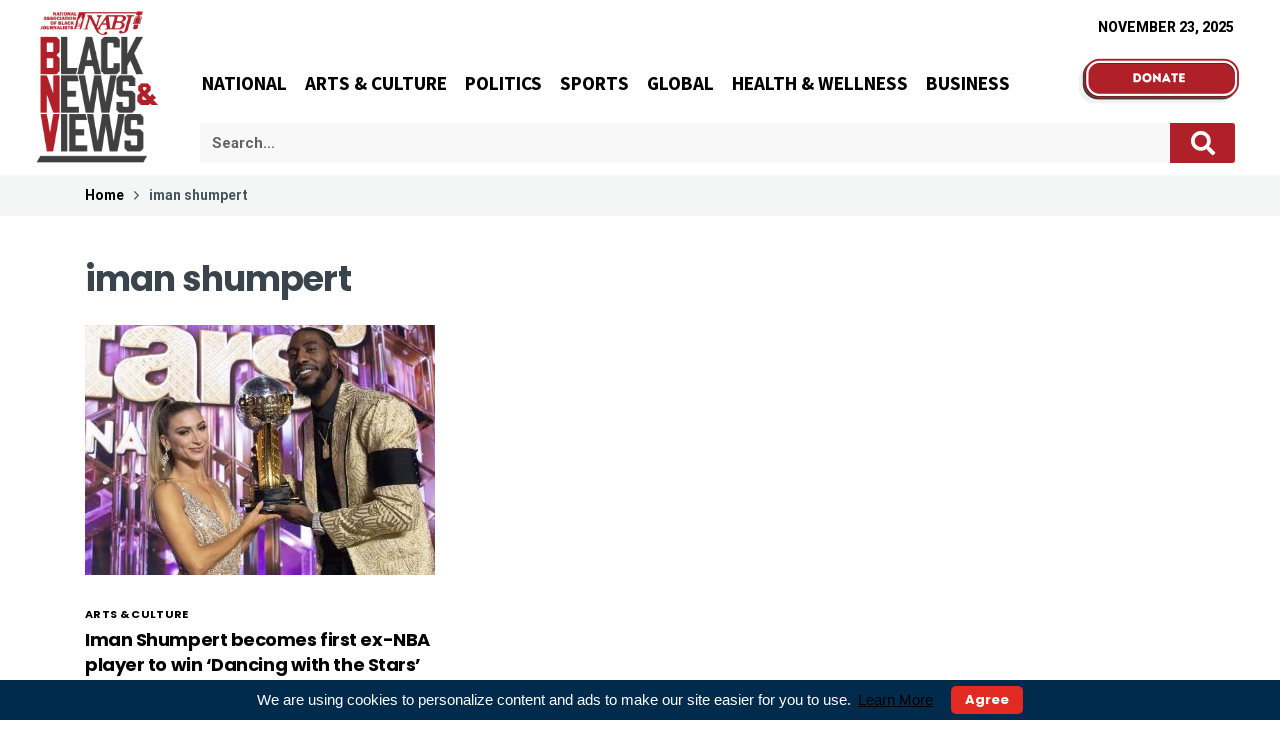

--- FILE ---
content_type: text/css
request_url: https://blacknewsandviews.com/wp-content/plugins/deo-core/blocks/blocks.style.build.css?ver=6.0.11
body_size: -101
content:
.wp-block-cgb-block-deo-gallery-slider{background:#ff4500;border:0.2rem solid #292929;color:#292929;margin:0 auto;max-width:740px;padding:2rem}


--- FILE ---
content_type: text/css
request_url: https://blacknewsandviews.com/wp-content/uploads/elementor/css/post-8.css?ver=1725477810
body_size: 429
content:
.elementor-kit-8{--e-global-color-primary:#6EC1E4;--e-global-color-secondary:#54595F;--e-global-color-text:#7A7A7A;--e-global-color-accent:#61CE70;--e-global-typography-primary-font-family:"Roboto";--e-global-typography-primary-font-weight:600;--e-global-typography-secondary-font-family:"Roboto Slab";--e-global-typography-secondary-font-weight:400;--e-global-typography-text-font-family:"Roboto";--e-global-typography-text-font-weight:400;--e-global-typography-accent-font-family:"Roboto";--e-global-typography-accent-font-weight:500;}.elementor-kit-8 a{color:#020101;}.elementor-kit-8 a:hover{color:#3031A1;}.elementor-kit-8 h3{color:#020101;}.elementor-kit-8 label{color:#000000;font-family:"Roboto", Sans-serif;font-size:21px;}.elementor-kit-8 input:not([type="button"]):not([type="submit"]),.elementor-kit-8 textarea,.elementor-kit-8 .elementor-field-textual{font-family:"Roboto", Sans-serif;color:#000000;}.elementor-section.elementor-section-boxed > .elementor-container{max-width:1140px;}.e-container{--container-max-width:1140px;}.elementor-widget:not(:last-child){margin-bottom:20px;}.elementor-element{--widgets-spacing:20px;}{}h1.entry-title{display:var(--page-title-display);}.elementor-kit-8 e-page-transition{background-color:#FFBC7D;}@media(max-width:1024px){.elementor-section.elementor-section-boxed > .elementor-container{max-width:1024px;}.e-container{--container-max-width:1024px;}}@media(max-width:767px){.elementor-section.elementor-section-boxed > .elementor-container{max-width:767px;}.e-container{--container-max-width:767px;}}/* Start custom CSS */.entry__read-more .btn{
    color:#fff!important;
    font-weight: normal;
    padding: 5px 15px;
}
.entry__meta li + li:before {
    content:none;
}
body .entry__meta-date, body .entry__meta-author{
    display: block;
}
body .wp-block-image figcaption {
    margin-top: 1em;
    text-align: left;
    color: #3e3e3e;
}
.elementor-widget.elementor-widget-wp-widget-ctct_form label{
    color:#fff!important;
    font-size: 15px;
    font-weight: normal
}
.elementor-widget.elementor-widget-wp-widget-ctct_form h5,
.elementor-widget.elementor-widget-wp-widget-ctct_form a{
    color:#fff!important;
}
.elementor-widget.elementor-widget-wp-widget-ctct_form input{
    margin-bottom: 0;
}
.elementor-widget.elementor-widget-wp-widget-ctct_form abbr{
    display:none;
}/* End custom CSS */

--- FILE ---
content_type: text/css
request_url: https://blacknewsandviews.com/wp-content/uploads/elementor/css/post-1304.css?ver=1725477810
body_size: 1445
content:
.elementor-1304 .elementor-element.elementor-element-329b41b:not(.elementor-motion-effects-element-type-background), .elementor-1304 .elementor-element.elementor-element-329b41b > .elementor-motion-effects-container > .elementor-motion-effects-layer{background-color:#FFFFFF;}.elementor-1304 .elementor-element.elementor-element-329b41b{transition:background 0.3s, border 0.3s, border-radius 0.3s, box-shadow 0.3s;padding:0px 0px 0px 0px;z-index:99;}.elementor-1304 .elementor-element.elementor-element-329b41b > .elementor-background-overlay{transition:background 0.3s, border-radius 0.3s, opacity 0.3s;}.elementor-bc-flex-widget .elementor-1304 .elementor-element.elementor-element-7a411af.elementor-column .elementor-widget-wrap{align-items:center;}.elementor-1304 .elementor-element.elementor-element-7a411af.elementor-column.elementor-element[data-element_type="column"] > .elementor-widget-wrap.elementor-element-populated{align-content:center;align-items:center;}.elementor-1304 .elementor-element.elementor-element-6b73b78{text-align:left;}.elementor-1304 .elementor-element.elementor-element-6b73b78 img{height:175px;object-fit:contain;}.elementor-1304 .elementor-element.elementor-element-6b73b78 > .elementor-widget-container{padding:0px 0px 0px 0px;}.elementor-bc-flex-widget .elementor-1304 .elementor-element.elementor-element-75acf39.elementor-column .elementor-widget-wrap{align-items:flex-start;}.elementor-1304 .elementor-element.elementor-element-75acf39.elementor-column.elementor-element[data-element_type="column"] > .elementor-widget-wrap.elementor-element-populated{align-content:flex-start;align-items:flex-start;}.elementor-1304 .elementor-element.elementor-element-75acf39 > .elementor-element-populated{margin:0px 0px 0px 0px;--e-column-margin-right:0px;--e-column-margin-left:0px;padding:0px 20px 0px 0px;}.elementor-1304 .elementor-element.elementor-element-e9217d9 > .elementor-widget-container{margin:0px 0px 5px 0px;padding:17px 26px 0px 0px;}.elementor-1304 .elementor-element.elementor-element-bf934ca img{width:100%;}.elementor-1304 .elementor-element.elementor-element-bf934ca{width:160px;max-width:160px;top:56px;}body:not(.rtl) .elementor-1304 .elementor-element.elementor-element-bf934ca{right:41.4px;}body.rtl .elementor-1304 .elementor-element.elementor-element-bf934ca{left:41.4px;}.elementor-1304 .elementor-element.elementor-element-4795f4a .elementor-menu-toggle{margin-left:auto;background-color:#EAEAEA;}.elementor-1304 .elementor-element.elementor-element-4795f4a .elementor-nav-menu .elementor-item{font-family:"Source Sans Pro", Sans-serif;font-size:1.5vw;font-weight:bold;text-transform:uppercase;text-decoration:none;}.elementor-1304 .elementor-element.elementor-element-4795f4a .elementor-nav-menu--main .elementor-item{color:#020101;fill:#020101;padding-left:9px;padding-right:9px;padding-top:10px;padding-bottom:10px;}.elementor-1304 .elementor-element.elementor-element-4795f4a .elementor-nav-menu--main:not(.e--pointer-framed) .elementor-item:before,
					.elementor-1304 .elementor-element.elementor-element-4795f4a .elementor-nav-menu--main:not(.e--pointer-framed) .elementor-item:after{background-color:#E3371A;}.elementor-1304 .elementor-element.elementor-element-4795f4a .e--pointer-framed .elementor-item:before,
					.elementor-1304 .elementor-element.elementor-element-4795f4a .e--pointer-framed .elementor-item:after{border-color:#E3371A;}.elementor-1304 .elementor-element.elementor-element-4795f4a .e--pointer-framed .elementor-item:before{border-width:1px;}.elementor-1304 .elementor-element.elementor-element-4795f4a .e--pointer-framed.e--animation-draw .elementor-item:before{border-width:0 0 1px 1px;}.elementor-1304 .elementor-element.elementor-element-4795f4a .e--pointer-framed.e--animation-draw .elementor-item:after{border-width:1px 1px 0 0;}.elementor-1304 .elementor-element.elementor-element-4795f4a .e--pointer-framed.e--animation-corners .elementor-item:before{border-width:1px 0 0 1px;}.elementor-1304 .elementor-element.elementor-element-4795f4a .e--pointer-framed.e--animation-corners .elementor-item:after{border-width:0 1px 1px 0;}.elementor-1304 .elementor-element.elementor-element-4795f4a .e--pointer-underline .elementor-item:after,
					 .elementor-1304 .elementor-element.elementor-element-4795f4a .e--pointer-overline .elementor-item:before,
					 .elementor-1304 .elementor-element.elementor-element-4795f4a .e--pointer-double-line .elementor-item:before,
					 .elementor-1304 .elementor-element.elementor-element-4795f4a .e--pointer-double-line .elementor-item:after{height:1px;}.elementor-1304 .elementor-element.elementor-element-4795f4a{--e-nav-menu-horizontal-menu-item-margin:calc( 0px / 2 );}.elementor-1304 .elementor-element.elementor-element-4795f4a .elementor-nav-menu--main:not(.elementor-nav-menu--layout-horizontal) .elementor-nav-menu > li:not(:last-child){margin-bottom:0px;}.elementor-1304 .elementor-element.elementor-element-4795f4a .elementor-nav-menu--dropdown a, .elementor-1304 .elementor-element.elementor-element-4795f4a .elementor-menu-toggle{color:#000000;}.elementor-1304 .elementor-element.elementor-element-4795f4a .elementor-nav-menu--dropdown a:hover,
					.elementor-1304 .elementor-element.elementor-element-4795f4a .elementor-nav-menu--dropdown a.elementor-item-active,
					.elementor-1304 .elementor-element.elementor-element-4795f4a .elementor-nav-menu--dropdown a.highlighted{background-color:#E3371A;}.elementor-1304 .elementor-element.elementor-element-4795f4a .elementor-nav-menu--dropdown .elementor-item, .elementor-1304 .elementor-element.elementor-element-4795f4a .elementor-nav-menu--dropdown  .elementor-sub-item{font-size:12px;}.elementor-1304 .elementor-element.elementor-element-4795f4a .elementor-nav-menu--main .elementor-nav-menu--dropdown, .elementor-1304 .elementor-element.elementor-element-4795f4a .elementor-nav-menu__container.elementor-nav-menu--dropdown{box-shadow:0px 0px 10px 0px rgba(0, 0, 0, 0.16);}.elementor-1304 .elementor-element.elementor-element-4795f4a div.elementor-menu-toggle{color:#0D0C0C;}.elementor-1304 .elementor-element.elementor-element-4795f4a div.elementor-menu-toggle svg{fill:#0D0C0C;}.elementor-1304 .elementor-element.elementor-element-4795f4a div.elementor-menu-toggle:hover{color:#FFFFFF;}.elementor-1304 .elementor-element.elementor-element-4795f4a div.elementor-menu-toggle:hover svg{fill:#FFFFFF;}.elementor-1304 .elementor-element.elementor-element-4795f4a .elementor-menu-toggle:hover{background-color:#000000;}.elementor-1304 .elementor-element.elementor-element-4795f4a > .elementor-widget-container{margin:0px 0px 0px 0px;padding:0px 5px 0px 0px;}.elementor-1304 .elementor-element.elementor-element-dc261b0 .elementor-search-form__container{min-height:36px;}.elementor-1304 .elementor-element.elementor-element-dc261b0 .elementor-search-form__submit{min-width:calc( 1.8 * 36px );background-color:#B02029;--e-search-form-submit-icon-size:24px;}body:not(.rtl) .elementor-1304 .elementor-element.elementor-element-dc261b0 .elementor-search-form__icon{padding-left:calc(36px / 3);}body.rtl .elementor-1304 .elementor-element.elementor-element-dc261b0 .elementor-search-form__icon{padding-right:calc(36px / 3);}.elementor-1304 .elementor-element.elementor-element-dc261b0 .elementor-search-form__input, .elementor-1304 .elementor-element.elementor-element-dc261b0.elementor-search-form--button-type-text .elementor-search-form__submit{padding-left:calc(36px / 3);padding-right:calc(36px / 3);}.elementor-1304 .elementor-element.elementor-element-dc261b0:not(.elementor-search-form--skin-full_screen) .elementor-search-form__container{background-color:#F8F8F8;border-color:#E3E3E3;border-width:0px 0px 0px 0px;border-radius:3px;}.elementor-1304 .elementor-element.elementor-element-dc261b0.elementor-search-form--skin-full_screen input[type="search"].elementor-search-form__input{background-color:#F8F8F8;border-color:#E3E3E3;border-width:0px 0px 0px 0px;border-radius:3px;}.elementor-1304 .elementor-element.elementor-element-dc261b0 > .elementor-widget-container{margin:0px 25px 0px 7px;}.elementor-1304 .elementor-element.elementor-element-dc261b0{width:100%;max-width:100%;}@media(max-width:1024px){.elementor-1304 .elementor-element.elementor-element-6b73b78{text-align:left;}.elementor-1304 .elementor-element.elementor-element-6b73b78 img{height:200px;}.elementor-1304 .elementor-element.elementor-element-e9217d9 > .elementor-widget-container{margin:0px 0px 20px 0px;padding:12px 0px 0px 0px;}.elementor-1304 .elementor-element.elementor-element-bf934ca{width:19%;max-width:19%;top:33px;}body:not(.rtl) .elementor-1304 .elementor-element.elementor-element-bf934ca{right:20.7px;}body.rtl .elementor-1304 .elementor-element.elementor-element-bf934ca{left:20.7px;}.elementor-1304 .elementor-element.elementor-element-4795f4a .elementor-nav-menu--dropdown .elementor-item, .elementor-1304 .elementor-element.elementor-element-4795f4a .elementor-nav-menu--dropdown  .elementor-sub-item{font-size:9px;}.elementor-1304 .elementor-element.elementor-element-4795f4a .elementor-nav-menu--main > .elementor-nav-menu > li > .elementor-nav-menu--dropdown, .elementor-1304 .elementor-element.elementor-element-4795f4a .elementor-nav-menu__container.elementor-nav-menu--dropdown{margin-top:100px !important;}.elementor-1304 .elementor-element.elementor-element-4795f4a > .elementor-widget-container{margin:0px 0px 16px 0px;}.elementor-1304 .elementor-element.elementor-element-dc261b0 > .elementor-widget-container{margin:0px 0px 0px 0px;padding:0px 0px 0px 0px;}}@media(max-width:767px){.elementor-1304 .elementor-element.elementor-element-12afc94{margin-top:0px;margin-bottom:0px;padding:5px 0px 5px 0px;}.elementor-1304 .elementor-element.elementor-element-afb17cc{width:50%;}.elementor-1304 .elementor-element.elementor-element-afb17cc.elementor-column > .elementor-widget-wrap{justify-content:flex-start;}.elementor-1304 .elementor-element.elementor-element-afb17cc > .elementor-element-populated{padding:0px 0px 0px 15px;}.elementor-1304 .elementor-element.elementor-element-6b73b78{text-align:left;}.elementor-1304 .elementor-element.elementor-element-6b73b78 img{height:200px;}.elementor-1304 .elementor-element.elementor-element-75acf39{width:50%;}.elementor-1304 .elementor-element.elementor-element-75acf39 > .elementor-element-populated{margin:0px 0px 0px 0px;--e-column-margin-right:0px;--e-column-margin-left:0px;padding:0px 15px 0px 0px;}.elementor-1304 .elementor-element.elementor-element-e9217d9 > .elementor-widget-container{margin:0px 0px 26px 0px;}.elementor-1304 .elementor-element.elementor-element-bf934ca{width:125px;max-width:125px;top:36px;}body:not(.rtl) .elementor-1304 .elementor-element.elementor-element-bf934ca{right:15px;}body.rtl .elementor-1304 .elementor-element.elementor-element-bf934ca{left:15px;}.elementor-1304 .elementor-element.elementor-element-4795f4a .elementor-nav-menu .elementor-item{font-size:1.75px;}.elementor-1304 .elementor-element.elementor-element-4795f4a .e--pointer-framed .elementor-item:before{border-width:2px;}.elementor-1304 .elementor-element.elementor-element-4795f4a .e--pointer-framed.e--animation-draw .elementor-item:before{border-width:0 0 2px 2px;}.elementor-1304 .elementor-element.elementor-element-4795f4a .e--pointer-framed.e--animation-draw .elementor-item:after{border-width:2px 2px 0 0;}.elementor-1304 .elementor-element.elementor-element-4795f4a .e--pointer-framed.e--animation-corners .elementor-item:before{border-width:2px 0 0 2px;}.elementor-1304 .elementor-element.elementor-element-4795f4a .e--pointer-framed.e--animation-corners .elementor-item:after{border-width:0 2px 2px 0;}.elementor-1304 .elementor-element.elementor-element-4795f4a .e--pointer-underline .elementor-item:after,
					 .elementor-1304 .elementor-element.elementor-element-4795f4a .e--pointer-overline .elementor-item:before,
					 .elementor-1304 .elementor-element.elementor-element-4795f4a .e--pointer-double-line .elementor-item:before,
					 .elementor-1304 .elementor-element.elementor-element-4795f4a .e--pointer-double-line .elementor-item:after{height:2px;}.elementor-1304 .elementor-element.elementor-element-4795f4a{--e-nav-menu-horizontal-menu-item-margin:calc( 0px / 2 );--nav-menu-icon-size:27px;}.elementor-1304 .elementor-element.elementor-element-4795f4a .elementor-nav-menu--main:not(.elementor-nav-menu--layout-horizontal) .elementor-nav-menu > li:not(:last-child){margin-bottom:0px;}.elementor-1304 .elementor-element.elementor-element-4795f4a .elementor-nav-menu--dropdown .elementor-item, .elementor-1304 .elementor-element.elementor-element-4795f4a .elementor-nav-menu--dropdown  .elementor-sub-item{font-size:14px;}.elementor-1304 .elementor-element.elementor-element-4795f4a .elementor-nav-menu--main > .elementor-nav-menu > li > .elementor-nav-menu--dropdown, .elementor-1304 .elementor-element.elementor-element-4795f4a .elementor-nav-menu__container.elementor-nav-menu--dropdown{margin-top:90px !important;}.elementor-1304 .elementor-element.elementor-element-4795f4a .elementor-menu-toggle{border-radius:0px;}.elementor-1304 .elementor-element.elementor-element-4795f4a > .elementor-widget-container{margin:0px 0px 8px 0px;}}@media(min-width:768px){.elementor-1304 .elementor-element.elementor-element-7a411af{width:58.133%;}.elementor-1304 .elementor-element.elementor-element-15a7ba7{width:41.867%;}.elementor-1304 .elementor-element.elementor-element-afb17cc{width:15.042%;}.elementor-1304 .elementor-element.elementor-element-75acf39{width:84.958%;}}@media(max-width:1024px) and (min-width:768px){.elementor-1304 .elementor-element.elementor-element-afb17cc{width:20%;}.elementor-1304 .elementor-element.elementor-element-75acf39{width:80%;}}/* Start custom CSS for column, class: .elementor-element-afb17cc */.sidebar .wp-block-latest-posts{
    display: none!important;
}/* End custom CSS */
/* Start custom CSS for shortcode, class: .elementor-element-e9217d9 */.elementor-1304 .elementor-element.elementor-element-e9217d9{
    text-align: right;
    padding-right:0;
    text-transform: uppercase;
    font-weight: 800;
    color: black;
    font-size: 14px;
}/* End custom CSS */

--- FILE ---
content_type: text/css
request_url: https://blacknewsandviews.com/wp-content/uploads/elementor/css/post-1316.css?ver=1725477810
body_size: 601
content:
.elementor-1316 .elementor-element.elementor-element-fa68f97:not(.elementor-motion-effects-element-type-background), .elementor-1316 .elementor-element.elementor-element-fa68f97 > .elementor-motion-effects-container > .elementor-motion-effects-layer{background-color:#000000;}.elementor-1316 .elementor-element.elementor-element-fa68f97{transition:background 0.3s, border 0.3s, border-radius 0.3s, box-shadow 0.3s;padding:65px 0px 65px 0px;}.elementor-1316 .elementor-element.elementor-element-fa68f97 > .elementor-background-overlay{transition:background 0.3s, border-radius 0.3s, opacity 0.3s;}.elementor-1316 .elementor-element.elementor-element-441abdf .elementor-heading-title{color:#FFFFFF;font-size:18px;}.elementor-1316 .elementor-element.elementor-element-3cb8e89 .elementor-heading-title{color:#FFFFFF;font-size:18px;}.elementor-1316 .elementor-element.elementor-element-549a67f .elementor-repeater-item-d64f5df.elementor-social-icon{background-color:#E20079;}.elementor-1316 .elementor-element.elementor-element-549a67f{--grid-template-columns:repeat(0, auto);--icon-size:19px;--grid-column-gap:5px;--grid-row-gap:0px;}.elementor-1316 .elementor-element.elementor-element-549a67f .elementor-widget-container{text-align:left;}.elementor-1316 .elementor-element.elementor-element-35069d0 .elementor-heading-title{color:#FFFFFF;font-size:18px;}.elementor-1316 .elementor-element.elementor-element-dcffd75 .elementor-heading-title{color:#FFFFFF;font-size:18px;}.elementor-1316 .elementor-element.elementor-element-f4eaacb .elementor-heading-title{color:#FFFFFF;font-size:18px;}.elementor-1316 .elementor-element.elementor-element-401046f .elementor-heading-title{color:#FFFFFF;font-size:18px;}.elementor-1316 .elementor-element.elementor-element-a41e64c .elementor-nav-menu--main .elementor-item{color:#FFFFFF;fill:#FFFFFF;padding-top:5px;padding-bottom:5px;}.elementor-1316 .elementor-element.elementor-element-a41e64c{--e-nav-menu-horizontal-menu-item-margin:calc( 0px / 2 );}.elementor-1316 .elementor-element.elementor-element-a41e64c .elementor-nav-menu--main:not(.elementor-nav-menu--layout-horizontal) .elementor-nav-menu > li:not(:last-child){margin-bottom:0px;}.elementor-1316 .elementor-element.elementor-element-f1c3897:not(.elementor-motion-effects-element-type-background), .elementor-1316 .elementor-element.elementor-element-f1c3897 > .elementor-motion-effects-container > .elementor-motion-effects-layer{background-color:#0C0C0C;}.elementor-1316 .elementor-element.elementor-element-f1c3897{transition:background 0.3s, border 0.3s, border-radius 0.3s, box-shadow 0.3s;}.elementor-1316 .elementor-element.elementor-element-f1c3897 > .elementor-background-overlay{transition:background 0.3s, border-radius 0.3s, opacity 0.3s;}.elementor-1316 .elementor-element.elementor-element-333dd93{text-align:center;}.elementor-1316 .elementor-element.elementor-element-333dd93 .elementor-heading-title{color:#E9E5E5;font-family:"Source Sans Pro", Sans-serif;font-size:12px;text-transform:uppercase;letter-spacing:0.5px;}.elementor-1316 .elementor-element.elementor-element-1e9faf4:not(.elementor-motion-effects-element-type-background), .elementor-1316 .elementor-element.elementor-element-1e9faf4 > .elementor-motion-effects-container > .elementor-motion-effects-layer{background-color:#FFFFFF;}.elementor-1316 .elementor-element.elementor-element-1e9faf4{transition:background 0.3s, border 0.3s, border-radius 0.3s, box-shadow 0.3s;}.elementor-1316 .elementor-element.elementor-element-1e9faf4 > .elementor-background-overlay{transition:background 0.3s, border-radius 0.3s, opacity 0.3s;}.elementor-bc-flex-widget .elementor-1316 .elementor-element.elementor-element-e21fdba.elementor-column .elementor-widget-wrap{align-items:center;}.elementor-1316 .elementor-element.elementor-element-e21fdba.elementor-column.elementor-element[data-element_type="column"] > .elementor-widget-wrap.elementor-element-populated{align-content:center;align-items:center;}.elementor-1316 .elementor-element.elementor-element-e21fdba:not(.elementor-motion-effects-element-type-background) > .elementor-widget-wrap, .elementor-1316 .elementor-element.elementor-element-e21fdba > .elementor-widget-wrap > .elementor-motion-effects-container > .elementor-motion-effects-layer{background-color:#FFFFFF;}.elementor-1316 .elementor-element.elementor-element-e21fdba > .elementor-element-populated{transition:background 0.3s, border 0.3s, border-radius 0.3s, box-shadow 0.3s;}.elementor-1316 .elementor-element.elementor-element-e21fdba > .elementor-element-populated > .elementor-background-overlay{transition:background 0.3s, border-radius 0.3s, opacity 0.3s;}@media(max-width:767px){.elementor-1316 .elementor-element.elementor-element-a41e64c .elementor-nav-menu--main .elementor-item{padding-left:0px;padding-right:0px;}}/* Start custom CSS for wp-widget-ctct_form, class: .elementor-element-28e7b1b */.elementor-1316 .elementor-element.elementor-element-28e7b1b {
    color:white!important;
}/* End custom CSS */

--- FILE ---
content_type: text/javascript
request_url: https://blacknewsandviews.com/wp-content/themes/neotech/assets/js/cookies.js?ver=1.0.0
body_size: 46
content:
(function($) {
  "use strict";

  window.addEventListener("load", function(){
    window.cookieconsent.initialise({
      content: {
        header: 'Cookies used on the website!',
        message: cookies.message,
        dismiss: cookies.dismiss,
        allow: 'Allow cookies',
        deny: 'Decline',
        link: cookies.link,
        href: cookies.href,
        close: '&#x274c;',
      },
      cookie: {
        expiryDays: 365
      },
      position: 'bottom'
    });
    $(".cc-banner").wrapInner("<div class='cc-container container'></div>");
  });

})(jQuery);


--- FILE ---
content_type: text/javascript
request_url: https://blacknewsandviews.com/wp-content/plugins/owm-weather/js/owm-weather-ajax.js?ver=6.0.11
body_size: 530
content:
jQuery(document).ready(function($){
	function usePosition(position) {
	    window.latitude = position.coords.latitude;
	    window.longitude = position.coords.longitude;
	    owmw_get_my_weather(position.coords.latitude, position.coords.longitude);
	}

	function useIP(err) {
	    console.warn('ERROR(' + err.code + '): ' + err.message);
	    owmw_get_my_weather(0, 0);
	}

	var owm_weather_id = document.getElementsByClassName('owm-weather-id');
	var use_geo_location = false;
        for(var i = 0; i < owm_weather_id.length; i++) {
		if (jQuery(owm_weather_id[i]).data("geo_location")) {
			use_geo_location = true;
		}
	}

	if (use_geo_location && navigator.geolocation) {
	    navigator.geolocation.getCurrentPosition(usePosition, useIP);
	} else {
	    owmw_get_my_weather(0, 0);
	}
});

function owmw_get_my_weather(latitude, longitude) {
	var owm_weather_id = document.getElementsByClassName('owm-weather-id');
	for(var i = 0; i < owm_weather_id.length; i++) {
		jQuery.ajax({
			url : owmwAjax.owmw_url,
			method : 'POST',
			data : {
				action: 'owmw_get_my_weather',
				counter: i,
				owmw_params : jQuery(owm_weather_id[i]).data(),
				_ajax_nonce: owmwAjax.owmw_nonce,
				latitude: latitude,
				longitude: longitude,
			},
			dataType: 'json',
			timeout: 20000,
			success : function( xhr ) {
				jQuery('#' + xhr.data.weather).html(xhr.data.html);
			},
			error: function(xhr, status, error){
				if (xhr.responseJSON !== undefined) {
					var data = xhr.responseJSON.data;
					jQuery('#' + data.weather).append(data.html);
				} else {
					var errorMessage = xhr.status + ': ' + xhr.statusText;
					console.log('OWMW Error - ' + errorMessage);
				}
			},
		});
	}
}


function owmw_refresh_weather(id) {
	var owm_weather_id = jQuery("#"+id).closest(".owm-weather-id");
	jQuery.ajax({
                url : owmwAjax.owmw_url,
                method : 'POST',
                data : {
                        action: 'owmw_get_my_weather',
                        counter: 1, /*bugbug*/
                        owmw_params : jQuery(owm_weather_id).data(),
                        _ajax_nonce: owmwAjax.owmw_nonce,
			latitude: window.latitude,
			longitude: window.longitude,
                },
                dataType: 'json',
                timeout: 20000,
                success : function( xhr ) {
                        jQuery('#' + xhr.data.weather).html(xhr.data.html);
                },
                error: function(xhr, status, error){
                        if (xhr.responseJSON !== undefined) {
				var data = xhr.responseJSON.data;
				jQuery('#' + data.weather).append(data.html);
                        } else {
                                var errorMessage = xhr.status + ': ' + xhr.statusText;
                                console.log('OWMW Error - ' + errorMessage);
                        }
                },
        });
}
